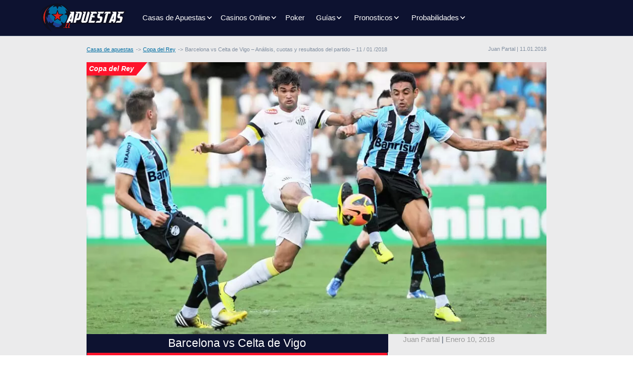

--- FILE ---
content_type: text/html; charset=UTF-8
request_url: https://www.apuestas.cl/copa-del-rey/barcelona-vs-celta-de-vigo-analisis-cuotas-y-resultados-del-partido-11-01-2018/
body_size: 9846
content:
<!DOCTYPE html>
<html lang="es-CL">
<head>
    
    <meta charset="UTF-8">
    <meta name="viewport" content="width=device-width, initial-scale=1">
    <meta http-equiv="X-UA-Compatible" content="IE=edge">
    <link rel="profile" href="https://gmpg.org/xfn/11">
        <link rel="preconnect" href="https://www.googletagmanager.com">
    <link rel="preconnect" href="https://www.google-analytics.com">
    <link rel="preconnect" href="https://static.getclicky.com">
    <link rel="icon" href="/wp-content/themes/aspiration/img/favicon.svg" type="image/svg+xml">
<!-- Google Tag Manager -->
<script>
document.addEventListener("DOMContentLoaded", (event) => {
(function(w,d,s,l,i){w[l]=w[l]||[];w[l].push({'gtm.start':
new Date().getTime(),event:'gtm.js'});var f=d.getElementsByTagName(s)[0],
j=d.createElement(s),dl=l!='dataLayer'?'&l='+l:'';j.async=true;j.src=
'https://www.googletagmanager.com/gtm.js?id='+i+dl;f.parentNode.insertBefore(j,f);
})(window,document,'script','dataLayer','GTM-NK3CHHP');
});
</script>
<!-- End Google Tag Manager -->
 <!-- Matomo -->
<script>
var _paq = window._paq = window._paq || [];
_paq.push(['setTrackerUrl', 'https://r6y2yysb.apuestas.cl/matomo.php']);
var _mtm = window._mtm = window._mtm || []; _mtm.push({'mtm.startTime': (new Date().getTime()), 'event': 'mtm.Start'}); 
var d=document, g=d.createElement('script'), s=d.getElementsByTagName('script')[0]; 
g.async=true; g.src='https://r6y2yysb.apuestas.cl/js/container_R6Y2Yysb.js'; s.parentNode.insertBefore(g,s);
</script>
<!-- End Matomo Code -->
    <meta property="article:modified_time" content="2026-01-16T14:56:13+01:00">
    <link rel="preload" href="https://www.apuestas.cl/wp-includes/js/jquery/jquery.min.js?ver=3.7.1"  as="script" crossorigin="anonymous">
<meta name='robots' content='index, follow, max-image-preview:large, max-snippet:-1, max-video-preview:-1'>

	<title>Apuesta Barcelona vs Celta de Vigo - Copa del Rey | Apuestas.cl</title>
	<meta name="description" content="Barcelona recibirá este jueves a las 17:30 (hora de Chile) al Celta de Vigo en un duelo válido por la vuelta de los cuartos de final de la Copa del Rey. El partido se desarrollará en el Camp Nou, ubicado en la ciudad de Barcelona. Barcelona está teniendo una campaña excepcional en la cual se [&hellip;]">
	<link rel="canonical" href="https://www.apuestas.cl/copa-del-rey/barcelona-vs-celta-de-vigo-analisis-cuotas-y-resultados-del-partido-11-01-2018/">
	<meta property="og:locale" content="es_ES">
	<meta property="og:type" content="article">
	<meta property="og:title" content="Apuesta Barcelona vs Celta de Vigo - Copa del Rey | Apuestas.cl">
	<meta property="og:description" content="Barcelona recibirá este jueves a las 17:30 (hora de Chile) al Celta de Vigo en un duelo válido por la vuelta de los cuartos de final de la Copa del Rey. El partido se desarrollará en el Camp Nou, ubicado en la ciudad de Barcelona. Barcelona está teniendo una campaña excepcional en la cual se [&hellip;]">
	<meta property="og:url" content="https://www.apuestas.cl/copa-del-rey/barcelona-vs-celta-de-vigo-analisis-cuotas-y-resultados-del-partido-11-01-2018/">
	<meta property="og:site_name" content="apuestas.cl">
	<meta property="article:published_time" content="2018-01-10T18:04:55+00:00">
	<meta property="article:modified_time" content="2018-01-11T14:56:13+00:00">
	<meta property="og:image" content="https://www.apuestas.cl/wp-content/uploads/images/ramos-7-1.jpg">
	<meta property="og:image:width" content="670">
	<meta property="og:image:height" content="400">
	<meta property="og:image:type" content="image/jpeg">
	<meta name="author" content="Juan Partal">
	<meta name="twitter:card" content="summary_large_image">
	<meta name="twitter:label1" content="Escrito por">
	<meta name="twitter:data1" content="Juan Partal">
	<meta name="twitter:label2" content="Tiempo estimado de lectura">
	<meta name="twitter:data2" content="2 minutes">
	<script type="application/ld+json" class="yoast-schema-graph">{"@context":"https://schema.org","@graph":[{"@type":"WebPage","@id":"https://www.apuestas.cl/copa-del-rey/barcelona-vs-celta-de-vigo-analisis-cuotas-y-resultados-del-partido-11-01-2018/","url":"https://www.apuestas.cl/copa-del-rey/barcelona-vs-celta-de-vigo-analisis-cuotas-y-resultados-del-partido-11-01-2018/","name":"Apuesta Barcelona vs Celta de Vigo - Copa del Rey | Apuestas.cl","isPartOf":{"@id":"https://www.apuestas.cl/#website"},"primaryImageOfPage":{"@id":"https://www.apuestas.cl/copa-del-rey/barcelona-vs-celta-de-vigo-analisis-cuotas-y-resultados-del-partido-11-01-2018/#primaryimage"},"image":{"@id":"https://www.apuestas.cl/copa-del-rey/barcelona-vs-celta-de-vigo-analisis-cuotas-y-resultados-del-partido-11-01-2018/#primaryimage"},"thumbnailUrl":"https://www.apuestas.cl/wp-content/uploads/images/ramos-7-1.jpg","author":{"@id":"https://www.apuestas.cl/#/schema/person/a1b9b165995f9e40e47de095732add9f"},"inLanguage":"es-CL","potentialAction":[{"@type":"ReadAction","target":["https://www.apuestas.cl/copa-del-rey/barcelona-vs-celta-de-vigo-analisis-cuotas-y-resultados-del-partido-11-01-2018/"]}]},{"@type":"ImageObject","inLanguage":"es-CL","@id":"https://www.apuestas.cl/copa-del-rey/barcelona-vs-celta-de-vigo-analisis-cuotas-y-resultados-del-partido-11-01-2018/#primaryimage","url":"https://www.apuestas.cl/wp-content/uploads/images/ramos-7-1.jpg","contentUrl":"https://www.apuestas.cl/wp-content/uploads/images/ramos-7-1.jpg","width":670,"height":400},{"@type":"WebSite","@id":"https://www.apuestas.cl/#website","url":"https://www.apuestas.cl/","name":"apuestas.cl","description":"","inLanguage":"es-CL"},{"@type":"Person","@id":"https://www.apuestas.cl/#/schema/person/a1b9b165995f9e40e47de095732add9f","name":"Juan Partal","image":{"@type":"ImageObject","inLanguage":"es-CL","@id":"https://www.apuestas.cl/#/schema/person/image/","url":"https://secure.gravatar.com/avatar/dfc7eff2f24de830d24468ced5a7f6be49269cc781a8114fe044181ef80aaf14?s=96&d=mm&r=g","contentUrl":"https://secure.gravatar.com/avatar/dfc7eff2f24de830d24468ced5a7f6be49269cc781a8114fe044181ef80aaf14?s=96&d=mm&r=g","caption":"Juan Partal"},"url":"https://www.apuestas.cl/author/juan_partal/"}]}</script>


<link rel="preload" href="https://www.apuestas.cl/wp-content/themes/aspiration/style.css" as="style" onload="this.onload=null;this.rel='stylesheet'">
<noscript><link rel="stylesheet" href="https://www.apuestas.cl/wp-content/themes/aspiration/style.css" media="all"></noscript>
<link rel="preload" href="https://www.apuestas.cl/wp-content/themes/aspiration/inc/assets/css/bootstrap.min.css" as="style" onload="this.onload=null;this.rel='stylesheet'">
<noscript><link rel="stylesheet" href="https://www.apuestas.cl/wp-content/themes/aspiration/inc/assets/css/bootstrap.min.css" media="all"></noscript>
<link rel="preload" href="https://www.apuestas.cl/wp-content/themes/apuestas/style.css" as="style" onload="this.onload=null;this.rel='stylesheet'">
<noscript><link rel="stylesheet" href="https://www.apuestas.cl/wp-content/themes/apuestas/style.css" media="all"></noscript>
<link rel="preload" href="https://www.apuestas.cl/wp-content/themes/aspiration/inc/assets/css/presets/theme-option/sport-brands.css" as="style" onload="this.onload=null;this.rel='stylesheet'">
<noscript><link rel="stylesheet" href="https://www.apuestas.cl/wp-content/themes/aspiration/inc/assets/css/presets/theme-option/sport-brands.css" media="all"></noscript>
<link rel="preload" href="https://www.apuestas.cl/wp-content/themes/aspiration/inc/assets/css/presets/theme-option/sport.css" as="style" onload="this.onload=null;this.rel='stylesheet'">
<noscript><link rel="stylesheet" href="https://www.apuestas.cl/wp-content/themes/aspiration/inc/assets/css/presets/theme-option/sport.css" media="all"></noscript>
<link rel="preload" href="https://www.apuestas.cl/wp-content/themes/aspiration/inc/assets/css/presets/theme-option/logos.css" as="style" onload="this.onload=null;this.rel='stylesheet'">
<noscript><link rel="stylesheet" href="https://www.apuestas.cl/wp-content/themes/aspiration/inc/assets/css/presets/theme-option/logos.css" media="all"></noscript>
<link rel="preload" href="https://www.apuestas.cl/wp-content/themes/aspiration/inc/assets/css/presets/color-scheme/blue-green-yellow.css" as="style" onload="this.onload=null;this.rel='stylesheet'">
<noscript><link rel="stylesheet" href="https://www.apuestas.cl/wp-content/themes/aspiration/inc/assets/css/presets/color-scheme/blue-green-yellow.css" media="all"></noscript>
<script type="text/javascript" src="https://www.apuestas.cl/wp-includes/js/jquery/jquery.min.js" id="jquery-core-js"></script>
    <style>
        #page-sub-header {color: #fff;  background: #212958; }
        #page-sub-header h1 {color: #fff;}
    </style>
    <style id='global-styles-inline-css' type='text/css'>
:root{--wp--preset--aspect-ratio--square: 1;--wp--preset--aspect-ratio--4-3: 4/3;--wp--preset--aspect-ratio--3-4: 3/4;--wp--preset--aspect-ratio--3-2: 3/2;--wp--preset--aspect-ratio--2-3: 2/3;--wp--preset--aspect-ratio--16-9: 16/9;--wp--preset--aspect-ratio--9-16: 9/16;--wp--preset--color--black: #000000;--wp--preset--color--cyan-bluish-gray: #abb8c3;--wp--preset--color--white: #ffffff;--wp--preset--color--pale-pink: #f78da7;--wp--preset--color--vivid-red: #cf2e2e;--wp--preset--color--luminous-vivid-orange: #ff6900;--wp--preset--color--luminous-vivid-amber: #fcb900;--wp--preset--color--light-green-cyan: #7bdcb5;--wp--preset--color--vivid-green-cyan: #00d084;--wp--preset--color--pale-cyan-blue: #8ed1fc;--wp--preset--color--vivid-cyan-blue: #0693e3;--wp--preset--color--vivid-purple: #9b51e0;--wp--preset--gradient--vivid-cyan-blue-to-vivid-purple: linear-gradient(135deg,rgb(6,147,227) 0%,rgb(155,81,224) 100%);--wp--preset--gradient--light-green-cyan-to-vivid-green-cyan: linear-gradient(135deg,rgb(122,220,180) 0%,rgb(0,208,130) 100%);--wp--preset--gradient--luminous-vivid-amber-to-luminous-vivid-orange: linear-gradient(135deg,rgb(252,185,0) 0%,rgb(255,105,0) 100%);--wp--preset--gradient--luminous-vivid-orange-to-vivid-red: linear-gradient(135deg,rgb(255,105,0) 0%,rgb(207,46,46) 100%);--wp--preset--gradient--very-light-gray-to-cyan-bluish-gray: linear-gradient(135deg,rgb(238,238,238) 0%,rgb(169,184,195) 100%);--wp--preset--gradient--cool-to-warm-spectrum: linear-gradient(135deg,rgb(74,234,220) 0%,rgb(151,120,209) 20%,rgb(207,42,186) 40%,rgb(238,44,130) 60%,rgb(251,105,98) 80%,rgb(254,248,76) 100%);--wp--preset--gradient--blush-light-purple: linear-gradient(135deg,rgb(255,206,236) 0%,rgb(152,150,240) 100%);--wp--preset--gradient--blush-bordeaux: linear-gradient(135deg,rgb(254,205,165) 0%,rgb(254,45,45) 50%,rgb(107,0,62) 100%);--wp--preset--gradient--luminous-dusk: linear-gradient(135deg,rgb(255,203,112) 0%,rgb(199,81,192) 50%,rgb(65,88,208) 100%);--wp--preset--gradient--pale-ocean: linear-gradient(135deg,rgb(255,245,203) 0%,rgb(182,227,212) 50%,rgb(51,167,181) 100%);--wp--preset--gradient--electric-grass: linear-gradient(135deg,rgb(202,248,128) 0%,rgb(113,206,126) 100%);--wp--preset--gradient--midnight: linear-gradient(135deg,rgb(2,3,129) 0%,rgb(40,116,252) 100%);--wp--preset--font-size--small: 13px;--wp--preset--font-size--medium: 20px;--wp--preset--font-size--large: 36px;--wp--preset--font-size--x-large: 42px;--wp--preset--spacing--20: 0.44rem;--wp--preset--spacing--30: 0.67rem;--wp--preset--spacing--40: 1rem;--wp--preset--spacing--50: 1.5rem;--wp--preset--spacing--60: 2.25rem;--wp--preset--spacing--70: 3.38rem;--wp--preset--spacing--80: 5.06rem;--wp--preset--shadow--natural: 6px 6px 9px rgba(0, 0, 0, 0.2);--wp--preset--shadow--deep: 12px 12px 50px rgba(0, 0, 0, 0.4);--wp--preset--shadow--sharp: 6px 6px 0px rgba(0, 0, 0, 0.2);--wp--preset--shadow--outlined: 6px 6px 0px -3px rgb(255, 255, 255), 6px 6px rgb(0, 0, 0);--wp--preset--shadow--crisp: 6px 6px 0px rgb(0, 0, 0);}:where(.is-layout-flex){gap: 0.5em;}:where(.is-layout-grid){gap: 0.5em;}body .is-layout-flex{display: flex;}.is-layout-flex{flex-wrap: wrap;align-items: center;}.is-layout-flex > :is(*, div){margin: 0;}body .is-layout-grid{display: grid;}.is-layout-grid > :is(*, div){margin: 0;}:where(.wp-block-columns.is-layout-flex){gap: 2em;}:where(.wp-block-columns.is-layout-grid){gap: 2em;}:where(.wp-block-post-template.is-layout-flex){gap: 1.25em;}:where(.wp-block-post-template.is-layout-grid){gap: 1.25em;}.has-black-color{color: var(--wp--preset--color--black) !important;}.has-cyan-bluish-gray-color{color: var(--wp--preset--color--cyan-bluish-gray) !important;}.has-white-color{color: var(--wp--preset--color--white) !important;}.has-pale-pink-color{color: var(--wp--preset--color--pale-pink) !important;}.has-vivid-red-color{color: var(--wp--preset--color--vivid-red) !important;}.has-luminous-vivid-orange-color{color: var(--wp--preset--color--luminous-vivid-orange) !important;}.has-luminous-vivid-amber-color{color: var(--wp--preset--color--luminous-vivid-amber) !important;}.has-light-green-cyan-color{color: var(--wp--preset--color--light-green-cyan) !important;}.has-vivid-green-cyan-color{color: var(--wp--preset--color--vivid-green-cyan) !important;}.has-pale-cyan-blue-color{color: var(--wp--preset--color--pale-cyan-blue) !important;}.has-vivid-cyan-blue-color{color: var(--wp--preset--color--vivid-cyan-blue) !important;}.has-vivid-purple-color{color: var(--wp--preset--color--vivid-purple) !important;}.has-black-background-color{background-color: var(--wp--preset--color--black) !important;}.has-cyan-bluish-gray-background-color{background-color: var(--wp--preset--color--cyan-bluish-gray) !important;}.has-white-background-color{background-color: var(--wp--preset--color--white) !important;}.has-pale-pink-background-color{background-color: var(--wp--preset--color--pale-pink) !important;}.has-vivid-red-background-color{background-color: var(--wp--preset--color--vivid-red) !important;}.has-luminous-vivid-orange-background-color{background-color: var(--wp--preset--color--luminous-vivid-orange) !important;}.has-luminous-vivid-amber-background-color{background-color: var(--wp--preset--color--luminous-vivid-amber) !important;}.has-light-green-cyan-background-color{background-color: var(--wp--preset--color--light-green-cyan) !important;}.has-vivid-green-cyan-background-color{background-color: var(--wp--preset--color--vivid-green-cyan) !important;}.has-pale-cyan-blue-background-color{background-color: var(--wp--preset--color--pale-cyan-blue) !important;}.has-vivid-cyan-blue-background-color{background-color: var(--wp--preset--color--vivid-cyan-blue) !important;}.has-vivid-purple-background-color{background-color: var(--wp--preset--color--vivid-purple) !important;}.has-black-border-color{border-color: var(--wp--preset--color--black) !important;}.has-cyan-bluish-gray-border-color{border-color: var(--wp--preset--color--cyan-bluish-gray) !important;}.has-white-border-color{border-color: var(--wp--preset--color--white) !important;}.has-pale-pink-border-color{border-color: var(--wp--preset--color--pale-pink) !important;}.has-vivid-red-border-color{border-color: var(--wp--preset--color--vivid-red) !important;}.has-luminous-vivid-orange-border-color{border-color: var(--wp--preset--color--luminous-vivid-orange) !important;}.has-luminous-vivid-amber-border-color{border-color: var(--wp--preset--color--luminous-vivid-amber) !important;}.has-light-green-cyan-border-color{border-color: var(--wp--preset--color--light-green-cyan) !important;}.has-vivid-green-cyan-border-color{border-color: var(--wp--preset--color--vivid-green-cyan) !important;}.has-pale-cyan-blue-border-color{border-color: var(--wp--preset--color--pale-cyan-blue) !important;}.has-vivid-cyan-blue-border-color{border-color: var(--wp--preset--color--vivid-cyan-blue) !important;}.has-vivid-purple-border-color{border-color: var(--wp--preset--color--vivid-purple) !important;}.has-vivid-cyan-blue-to-vivid-purple-gradient-background{background: var(--wp--preset--gradient--vivid-cyan-blue-to-vivid-purple) !important;}.has-light-green-cyan-to-vivid-green-cyan-gradient-background{background: var(--wp--preset--gradient--light-green-cyan-to-vivid-green-cyan) !important;}.has-luminous-vivid-amber-to-luminous-vivid-orange-gradient-background{background: var(--wp--preset--gradient--luminous-vivid-amber-to-luminous-vivid-orange) !important;}.has-luminous-vivid-orange-to-vivid-red-gradient-background{background: var(--wp--preset--gradient--luminous-vivid-orange-to-vivid-red) !important;}.has-very-light-gray-to-cyan-bluish-gray-gradient-background{background: var(--wp--preset--gradient--very-light-gray-to-cyan-bluish-gray) !important;}.has-cool-to-warm-spectrum-gradient-background{background: var(--wp--preset--gradient--cool-to-warm-spectrum) !important;}.has-blush-light-purple-gradient-background{background: var(--wp--preset--gradient--blush-light-purple) !important;}.has-blush-bordeaux-gradient-background{background: var(--wp--preset--gradient--blush-bordeaux) !important;}.has-luminous-dusk-gradient-background{background: var(--wp--preset--gradient--luminous-dusk) !important;}.has-pale-ocean-gradient-background{background: var(--wp--preset--gradient--pale-ocean) !important;}.has-electric-grass-gradient-background{background: var(--wp--preset--gradient--electric-grass) !important;}.has-midnight-gradient-background{background: var(--wp--preset--gradient--midnight) !important;}.has-small-font-size{font-size: var(--wp--preset--font-size--small) !important;}.has-medium-font-size{font-size: var(--wp--preset--font-size--medium) !important;}.has-large-font-size{font-size: var(--wp--preset--font-size--large) !important;}.has-x-large-font-size{font-size: var(--wp--preset--font-size--x-large) !important;}
/*# sourceURL=global-styles-inline-css */
</style>
</head>

<body class="wp-singular post-template-default single single-post postid-15530 single-format-standard wp-theme-aspiration wp-child-theme-apuestas group-blog theme-preset-active">
<!-- Google Tag Manager (noscript) -->
<noscript><iframe src="https://www.googletagmanager.com/ns.html?id=GTM-NK3CHHP"
height="0" width="0" style="display:none;visibility:hidden"></iframe></noscript>
<!-- End Google Tag Manager (noscript) -->


	<header id="masthead" class="site-header navbar-static-top navbar-light">
        <div class="container-xl px-0">
            <nav class="navbar navbar-expand-lg p-0">
                <div class="navbar-brand">
                                            <a href="https://www.apuestas.cl/"><img src="https://www.apuestas.cl/wp-content/themes/aspiration/img/logo.svg" alt="Casas de apuestas en Chile" width="180" height="63"></a>
                    
                </div>
                <button class="navbar-toggler" type="button" data-toggle="collapse" data-target="#primary-nav" aria-controls="primary-nav" aria-expanded="false" aria-label="Toggle navigation">
                    <span class="navbar-toggler-icon"></span>
                </button>

                <div id="primary-nav" class="collapse navbar-collapse justify-content-start"><ul id="menu-main-menu" class="navbar-nav"><li class="menu-item-has-children dropdown"><a href="https://www.apuestas.cl/" class="nav-link d-inline-block">Casas de Apuestas</a><span class="dropdown-toggle" data-toggle="dropdown" aria-haspopup="true" aria-expanded="false" role="button"></span>
<ul class="dropdown-menu"  role="menu">
	<li><a href="https://www.apuestas.cl/20bet/" class="nav-link d-inline-block">20Bet Chile</a></li>
	<li><a href="https://www.apuestas.cl/22bet/" class="nav-link d-inline-block">22Bet Chile</a></li>
	<li><a href="https://www.apuestas.cl/bet365/" class="nav-link d-inline-block">Bet365 Chile</a></li>
	<li><a href="https://www.apuestas.cl/betway/" class="nav-link d-inline-block">Betway Chile</a></li>
	<li><a href="https://www.apuestas.cl/bumbet/" class="nav-link d-inline-block">Bumbet Chile</a></li>
	<li><a href="https://www.apuestas.cl/sol/" class="nav-link d-inline-block">Sol Chile</a></li>
	<li><a href="https://www.apuestas.cl/ivibet/" class="nav-link d-inline-block">Ivibet Chile</a></li>
	<li><a href="https://www.apuestas.cl/tonybet/" class="nav-link d-inline-block">Tonybet Chile</a></li>
	<li><a href="https://www.apuestas.cl/rabona/" class="nav-link d-inline-block">Rabona Chile</a></li>
	<li><a href="https://www.apuestas.cl/fezbet/" class="nav-link d-inline-block">FezBet Chile</a></li>
	<li><a href="https://www.apuestas.cl/rojabet/" class="nav-link d-inline-block">Rojabet Chile</a></li>
	<li><a href="https://www.apuestas.cl/megapari/" class="nav-link d-inline-block">Megapari Chile</a></li>
	<li><a href="https://www.apuestas.cl/pinnacle/" class="nav-link d-inline-block">Pinnacle Chile</a></li>
	<li><a href="https://www.apuestas.cl/jugabet/" class="nav-link d-inline-block">Jugabet Chile</a></li>
	<li><a href="https://www.apuestas.cl/1go/" class="nav-link d-inline-block">1Go Chile</a></li>
	<li><a href="https://www.apuestas.cl/melbet/" class="nav-link d-inline-block">MelBet Chile</a></li>
	<li><a href="https://www.apuestas.cl/legiano/" class="nav-link d-inline-block">Legiano Chile</a></li>
	<li><a href="https://www.apuestas.cl/wazamba/" class="nav-link d-inline-block">Wazamba Chile</a></li>
	<li><a href="https://www.apuestas.cl/w88/" class="nav-link d-inline-block">W88 Chile</a></li>
	<li><a href="https://www.apuestas.cl/sapphirebet/" class="nav-link d-inline-block">SapphireBet Chile</a></li>
	<li><a href="https://www.apuestas.cl/1redbet/" class="nav-link d-inline-block">1Redbet Chile</a></li>
	<li><a href="https://www.apuestas.cl/pinup/" class="nav-link d-inline-block">PinUp Chile</a></li>
	<li><a href="https://www.apuestas.cl/tikitaka/" class="nav-link d-inline-block">Tikitaka Chile</a></li>
	<li><a href="https://www.apuestas.cl/bcgame/" class="nav-link d-inline-block">BCGAME Chile</a></li>
	<li><a href="https://www.apuestas.cl/lvbet/" class="nav-link d-inline-block">LVBET Chile</a></li>
</ul>
</li>
<li class="menu-item-has-children dropdown"><a href="https://www.apuestas.cl/casinos-online/" class="nav-link d-inline-block">Casinos Online</a><span class="dropdown-toggle" data-toggle="dropdown" aria-haspopup="true" aria-expanded="false" role="button"></span>
<ul class="dropdown-menu"  role="menu">
	<li class="menu-item-has-children dropdown"><span class="dropdown-toggle toggle-link d-inline-block" data-toggle="dropdown" aria-haspopup="true" aria-expanded="false" role="button">Juegos</span>
	<ul class="dropdown-menu"  role="menu">
		<li><a href="https://www.apuestas.cl/casinos-online/blackjack/" class="nav-link d-inline-block">Blackjack</a></li>
		<li><a href="https://www.apuestas.cl/casinos-online/slots/" class="nav-link d-inline-block">Tragamonedas</a></li>
		<li><a href="https://www.apuestas.cl/casinos-online/ruleta/" class="nav-link d-inline-block">Ruleta</a></li>
	</ul>
</li>
	<li class="menu-item-has-children dropdown"><span class="dropdown-toggle toggle-link d-inline-block" data-toggle="dropdown" aria-haspopup="true" aria-expanded="false" role="button">Casinos</span>
	<ul class="dropdown-menu"  role="menu">
		<li><a href="https://www.apuestas.cl/casinos-online/22bet-casino/" class="nav-link d-inline-block">22Bet Casino</a></li>
		<li><a href="https://www.apuestas.cl/casinos-online/bet365-casino/" class="nav-link d-inline-block">Bet365 Casino</a></li>
		<li><a href="https://www.apuestas.cl/casinos-online/betway-casino/" class="nav-link d-inline-block">Betway Casino</a></li>
		<li><a href="https://www.apuestas.cl/casinos-online/bodog-casino/" class="nav-link d-inline-block">Bodog Casino</a></li>
		<li><a href="https://www.apuestas.cl/casinos-online/1go-casino/" class="nav-link d-inline-block">1Go Casino</a></li>
		<li><a href="https://www.apuestas.cl/casinos-online/rabona-casino/" class="nav-link d-inline-block">Rabona Casino</a></li>
		<li><a href="https://www.apuestas.cl/casinos-online/sol-casino/" class="nav-link d-inline-block">Sol Casino</a></li>
		<li><a href="https://www.apuestas.cl/casinos-online/jugabet-casino/" class="nav-link d-inline-block">Jugabet Casino</a></li>
		<li><a href="https://www.apuestas.cl/casinos-online/melbet-casino/" class="nav-link d-inline-block">MelBet Casino</a></li>
		<li><a href="https://www.apuestas.cl/casinos-online/legiano-casino/" class="nav-link d-inline-block">Legiano Casino</a></li>
		<li><a href="https://www.apuestas.cl/casinos-online/wazamba-casino/" class="nav-link d-inline-block">Wazamba Casino</a></li>
		<li><a href="https://www.apuestas.cl/casinos-online/tonybet-casino/" class="nav-link d-inline-block">TonyBet Casino</a></li>
		<li><a href="https://www.apuestas.cl/casinos-online/20bet-casino/" class="nav-link d-inline-block">20Bet Casino</a></li>
		<li><a href="https://www.apuestas.cl/casinos-online/w88-casino/" class="nav-link d-inline-block">W88 Casino</a></li>
		<li><a href="https://www.apuestas.cl/casinos-online/rojabet-casino/" class="nav-link d-inline-block">Rojabet Casino</a></li>
		<li><a href="https://www.apuestas.cl/casinos-online/ivibet-casino/" class="nav-link d-inline-block">Ivibet Casino</a></li>
		<li><a href="https://www.apuestas.cl/casinos-online/sapphirebet-casino/" class="nav-link d-inline-block">SapphireBet Casino</a></li>
		<li><a href="https://www.apuestas.cl/casinos-online/pinup-casino/" class="nav-link d-inline-block">PinUp Casino</a></li>
		<li><a href="https://www.apuestas.cl/casinos-online/tikitaka-casino/" class="nav-link d-inline-block">TikiTaka Casino</a></li>
		<li><a href="https://www.apuestas.cl/casinos-online/1redbet-casino/" class="nav-link d-inline-block">1Redbet Casino</a></li>
		<li><a href="https://www.apuestas.cl/casinos-online/bcgame-casino/" class="nav-link d-inline-block">BC Game Casino</a></li>
		<li><a href="https://www.apuestas.cl/casinos-online/lvbet-casino/" class="nav-link d-inline-block">LVbet Casino</a></li>
	</ul>
</li>
</ul>
</li>
<li><a href="https://www.apuestas.cl/poker/" class="nav-link d-inline-block">Poker</a></li>
<li class="menu-item-has-children dropdown"><span class="dropdown-toggle nav-link d-inline-block" data-toggle="dropdown" aria-haspopup="true" aria-expanded="false" role="button">Guías</span>
<ul class="dropdown-menu"  role="menu">
	<li class="menu-item-has-children dropdown"><a href="https://www.apuestas.cl/medios-de-pago/" class="nav-link d-inline-block">Medios de pago</a><span class="dropdown-toggle" data-toggle="dropdown" aria-haspopup="true" aria-expanded="false" role="button"></span>
	<ul class="dropdown-menu"  role="menu">
		<li><a href="https://www.apuestas.cl/medios-de-pago/bitcoin/" class="nav-link d-inline-block">Bitcoin</a></li>
		<li><a href="https://www.apuestas.cl/medios-de-pago/caja-vecina/" class="nav-link d-inline-block">Caja Vecina</a></li>
		<li><a href="https://www.apuestas.cl/medios-de-pago/mach/" class="nav-link d-inline-block">Mach</a></li>
		<li><a href="https://www.apuestas.cl/medios-de-pago/mastercard/" class="nav-link d-inline-block">Mastercard</a></li>
		<li><a href="https://www.apuestas.cl/medios-de-pago/paypal/" class="nav-link d-inline-block">Paypal</a></li>
		<li><a href="https://www.apuestas.cl/medios-de-pago/redcompra/" class="nav-link d-inline-block">Redcompra</a></li>
		<li><a href="https://www.apuestas.cl/medios-de-pago/safetypay/" class="nav-link d-inline-block">Safetypay</a></li>
		<li><a href="https://www.apuestas.cl/medios-de-pago/visa/" class="nav-link d-inline-block">VISA</a></li>
		<li><a href="https://www.apuestas.cl/medios-de-pago/webpay/" class="nav-link d-inline-block">Webpay</a></li>
	</ul>
</li>
	<li class="menu-item-has-children dropdown"><a href="https://www.apuestas.cl/guia/como-apostar/" class="nav-link d-inline-block">¿Cómo Apostar?</a><span class="dropdown-toggle" data-toggle="dropdown" aria-haspopup="true" aria-expanded="false" role="button"></span>
	<ul class="dropdown-menu"  role="menu">
		<li><a href="https://www.apuestas.cl/guia/como-apostar/bono-bienvenida/" class="nav-link d-inline-block">Bonos de Bienvenida</a></li>
		<li><a href="https://www.apuestas.cl/guia/como-apostar/sacar-dinero/" class="nav-link d-inline-block">Cómo retirar dinero</a></li>
		<li><a href="https://www.apuestas.cl/guia/como-apostar/primer-deposito/" class="nav-link d-inline-block">Primer Depósito</a></li>
		<li><a href="https://www.apuestas.cl/guia/glosario-de-apuestas/" class="nav-link d-inline-block">Glosario De Apuestas Deportivas</a></li>
		<li><a href="https://www.apuestas.cl/guia/como-apostar/como-apostar-en-el-futbol/" class="nav-link d-inline-block">Cómo Apostar En El Fútbol</a></li>
	</ul>
</li>
	<li class="menu-item-has-children dropdown"><a href="https://www.apuestas.cl/guia/tipos-de-apuestas/" class="nav-link d-inline-block">Tipos De Apuestas</a><span class="dropdown-toggle" data-toggle="dropdown" aria-haspopup="true" aria-expanded="false" role="button"></span>
	<ul class="dropdown-menu"  role="menu">
		<li><a href="https://www.apuestas.cl/guia/tipos-de-apuestas/ambos-equipos-anotaran/" class="nav-link d-inline-block">Ambos Equipos Anotarán</a></li>
		<li><a href="https://www.apuestas.cl/guia/tipos-de-apuestas/la-doble-chance/" class="nav-link d-inline-block">La “doble chance”</a></li>
		<li><a href="https://www.apuestas.cl/guia/tipos-de-apuestas/apuestas-combinadas/" class="nav-link d-inline-block">Las Apuestas Combinadas</a></li>
		<li><a href="https://www.apuestas.cl/guia/tipos-de-apuestas/margen-de-victoria/" class="nav-link d-inline-block">Margen de Victoria</a></li>
		<li><a href="https://www.apuestas.cl/guia/tipos-de-apuestas/mas-menos/" class="nav-link d-inline-block">Más / Menos</a></li>
		<li><a href="https://www.apuestas.cl/guia/tipos-de-apuestas/numero-de-goles-par-impar/" class="nav-link d-inline-block">Número de Goles – Par / Impar</a></li>
		<li><a href="https://www.apuestas.cl/guia/tipos-de-apuestas/numero-total-de-goles/" class="nav-link d-inline-block">Número Total de Goles</a></li>
		<li><a href="https://www.apuestas.cl/guia/tipos-de-apuestas/primer-equipo-que-anotara/" class="nav-link d-inline-block">Primer Equipo Que Anotará</a></li>
	</ul>
</li>
</ul>
</li>
<li class="menu-item-has-children dropdown"><span class="dropdown-toggle nav-link d-inline-block" data-toggle="dropdown" aria-haspopup="true" aria-expanded="false" role="button">Pronosticos</span>
<ul class="dropdown-menu"  role="menu">
	<li class="menu-item-has-children dropdown"><span class="dropdown-toggle toggle-link d-inline-block" data-toggle="dropdown" aria-haspopup="true" aria-expanded="false" role="button">América</span>
	<ul class="dropdown-menu"  role="menu">
		<li><a href="https://www.apuestas.cl/liga-mx/pronosticos/" class="nav-link d-inline-block">Liga MX</a></li>
		<li><a href="https://www.apuestas.cl/mls/pronosticos/" class="nav-link d-inline-block">MLS</a></li>
		<li><a href="https://www.apuestas.cl/bra-serie-a/pronosticos/" class="nav-link d-inline-block">Serie A de Brasil</a></li>
		<li><a href="https://www.apuestas.cl/bra-serie-b/pronosticos/" class="nav-link d-inline-block">Serie B de Brasil</a></li>
	</ul>
</li>
	<li class="menu-item-has-children dropdown"><span class="dropdown-toggle toggle-link d-inline-block" data-toggle="dropdown" aria-haspopup="true" aria-expanded="false" role="button">Internacional</span>
	<ul class="dropdown-menu"  role="menu">
		<li><a href="https://www.apuestas.cl/bundesliga/pronosticos/" class="nav-link d-inline-block">Bundesliga</a></li>
		<li><a href="https://www.apuestas.cl/la-liga/pronosticos/" class="nav-link d-inline-block">La Liga</a></li>
		<li><a href="https://www.apuestas.cl/epl/pronosticos/" class="nav-link d-inline-block">Liga Premier</a></li>
		<li><a href="https://www.apuestas.cl/ligue-1/pronosticos/" class="nav-link d-inline-block">Ligue 1 de Francia</a></li>
		<li><a href="https://www.apuestas.cl/ita-serie-a/pronosticos/" class="nav-link d-inline-block">Serie A de Italia</a></li>
		<li><a href="https://www.apuestas.cl/trofeo-de-campeones/pronosticos/" class="nav-link d-inline-block">UEFA Champions League</a></li>
	</ul>
</li>
	<li class="menu-item-has-children dropdown"><span class="dropdown-toggle toggle-link d-inline-block" data-toggle="dropdown" aria-haspopup="true" aria-expanded="false" role="button">Más</span>
	<ul class="dropdown-menu"  role="menu">
		<li><a href="https://www.apuestas.cl/mlb/pronosticos/" class="nav-link d-inline-block">MLB</a></li>
		<li><a href="https://www.apuestas.cl/nba/pronosticos/" class="nav-link d-inline-block">NBA</a></li>
		<li><a href="https://www.apuestas.cl/nfl/pronosticos/" class="nav-link d-inline-block">NFL</a></li>
	</ul>
</li>
</ul>
</li>
<li class="menu-item-has-children dropdown"><span class="dropdown-toggle nav-link d-inline-block" data-toggle="dropdown" aria-haspopup="true" aria-expanded="false" role="button">Probabilidades</span>
<ul class="dropdown-menu"  role="menu">
	<li class="menu-item-has-children dropdown"><span class="dropdown-toggle toggle-link d-inline-block" data-toggle="dropdown" aria-haspopup="true" aria-expanded="false" role="button">Fútbol</span>
	<ul class="dropdown-menu"  role="menu">
		<li><a href="https://www.apuestas.cl/bundesliga/probabilidades/" class="nav-link d-inline-block">Bundesliga</a></li>
		<li><a href="https://www.apuestas.cl/la-liga/probabilidades/" class="nav-link d-inline-block">La Liga</a></li>
		<li><a href="https://www.apuestas.cl/liga-mx/probabilidades/" class="nav-link d-inline-block">Liga MX</a></li>
		<li><a href="https://www.apuestas.cl/epl/probabilidades/" class="nav-link d-inline-block">Liga Premier</a></li>
		<li><a href="https://www.apuestas.cl/mls/probabilidades/" class="nav-link d-inline-block">MLS</a></li>
		<li><a href="https://www.apuestas.cl/ita-serie-a/probabilidades/" class="nav-link d-inline-block">Serie A de Italia</a></li>
		<li><a href="https://www.apuestas.cl/bra-serie-a/probabilidades/" class="nav-link d-inline-block">Serie A de Brasil</a></li>
		<li><a href="https://www.apuestas.cl/bra-serie-b/probabilidades/" class="nav-link d-inline-block">Serie B de Brasil</a></li>
	</ul>
</li>
	<li class="menu-item-has-children dropdown"><span class="dropdown-toggle toggle-link d-inline-block" data-toggle="dropdown" aria-haspopup="true" aria-expanded="false" role="button">Copas</span>
	<ul class="dropdown-menu"  role="menu">
		<li><a href="https://www.apuestas.cl/copa-mundial/probabilidades/" class="nav-link d-inline-block">Copa del Mundial</a></li>
		<li><a href="https://www.apuestas.cl/euro/probabilidades/" class="nav-link d-inline-block">Eurocopa</a></li>
		<li><a href="https://www.apuestas.cl/liga-de-campeones/probabilidades/" class="nav-link d-inline-block">UEFA Champions League</a></li>
	</ul>
</li>
	<li class="menu-item-has-children dropdown"><span class="dropdown-toggle toggle-link d-inline-block" data-toggle="dropdown" aria-haspopup="true" aria-expanded="false" role="button">Más</span>
	<ul class="dropdown-menu"  role="menu">
		<li><a href="https://www.apuestas.cl/mlb/probabilidades/" class="nav-link d-inline-block">MLB</a></li>
		<li><a href="https://www.apuestas.cl/nba/probabilidades/" class="nav-link d-inline-block">NBA</a></li>
		<li><a href="https://www.apuestas.cl/nfl/probabilidades/" class="nav-link d-inline-block">NFL</a></li>
		<li><a href="https://www.apuestas.cl/nhl-probabilidades/" class="nav-link d-inline-block">NHL</a></li>
		<li><a href="https://www.apuestas.cl/ufc-probabilidades/" class="nav-link d-inline-block">UFC</a></li>
	</ul>
</li>
</ul>
</li>
</ul></div>
            </nav>
        </div>
	</header>
    
	<section id="primary" class="content-area">
		<div id="main" class="site-main" role="main">
			<section class="rev-top-bg py-3">
				<div class="container tips-container">
				
<article id="post-15530" class="post-15530 post type-post status-publish format-standard has-post-thumbnail hentry category-copa-del-rey">
	<div class="brd-container fading mb-3 d-flex flex-row-reverse align-items-center justify-content-between"><div class="text-md-right author-info">Juan Partal | 11.01.2018</div><ul id="breadcrumbs"><li><a href="https://www.apuestas.cl/">Casas de apuestas</a></li><li><a href="https://www.apuestas.cl/copa-del-rey/">Copa del Rey</a></li><li>Barcelona vs Celta de Vigo &#8211; Análisis, cuotas y resultados del partido &#8211; 11 / 01 /2018</li></ul></div><script type="application/ld+json">{
    "@context": "http://schema.org",
    "@type": "BreadcrumbList",
    "itemListElement": [
        {
            "@type": "ListItem",
            "position": 1,
            "item": {
                "@id": "https://www.apuestas.cl/",
                "name": "Casas de apuestas"
            }
        },
        {
            "@type": "ListItem",
            "position": 2,
            "item": {
                "@id": "https://www.apuestas.cl/copa-del-rey/",
                "name": "Copa del Rey"
            }
        },
        {
            "@type": "ListItem",
            "position": 3,
            "item": {
                "@id": "https://www.apuestas.cl/copa-del-rey/barcelona-vs-celta-de-vigo-analisis-cuotas-y-resultados-del-partido-11-01-2018/",
                "name": "Barcelona vs Celta de Vigo &#8211; Análisis, cuotas y resultados del partido &#8211; 11 / 01 /2018"
            }
        }
    ]
}</script>	<div class="post-thumbnail">		
			<span class="category">Copa del Rey</span>
	   <picture>
       <source srcset="https://www.apuestas.cl/wp-content/uploads/images/ramos-7-1.jpg.webp" type="image/webp">
       <img src="https://www.apuestas.cl/wp-content/uploads/images/ramos-7-1.jpg"
            alt="Barcelona vs Celta de Vigo &#8211; Análisis, cuotas y resultados del partido &#8211; 11 / 01 /2018"
            width=""
            height=""
            >
   </picture>
   	</div>
	<div class="row">		
			<div class="matchup col-12 col-sm-8"><h4>Barcelona vs Celta de Vigo</h4><table><tbody><tr><th>Pronostico</th><th>Odd</th></tr><tr> <td>Barcelona</td> <td><span class="odd">1.16</span></td> </tr></tbody></table></div>			<div class="author col-12 col-sm-4"><span class="byline"> <span class="author vcard">Juan Partal</span></span> | <span class="posted-on"><time class="entry-date published" datetime="2018-01-10T18:04:55-04:00">Enero 10, 2018</time></span>			      <div class="social-icons">
         <ul>
            <li><a href="https://www.facebook.com/sharer/sharer.php?u=https://www.apuestas.cl/copa-del-rey/barcelona-vs-celta-de-vigo-analisis-cuotas-y-resultados-del-partido-11-01-2018/" target="_blank"><i class="icon-facebook"></i></a></li>
            <li><a href="https://x.com/intent/tweet?url=https://www.apuestas.cl/copa-del-rey/barcelona-vs-celta-de-vigo-analisis-cuotas-y-resultados-del-partido-11-01-2018/&text=Barcelona vs Celta de Vigo &#8211; Análisis, cuotas y resultados del partido &#8211; 11 / 01 /2018" data-show-count="false" target="_blank"> <i class="icon-x"></i></a></li>
         </ul>
      </div>
	</div>
	<header>
		<h1 class="entry-title">Barcelona vs Celta de Vigo &#8211; Análisis, cuotas y resultados del partido &#8211; 11 / 01 /2018</h1>
			</header><!-- .entry-header -->
	<div class="px-2">
		<p>Barcelona recibirá este jueves a las 17:30 (hora de Chile) al Celta de Vigo en un duelo válido por la vuelta de los cuartos de final de la Copa del Rey. El partido se desarrollará en el Camp Nou, ubicado en la ciudad de Barcelona.</p>
<p>Barcelona está teniendo una campaña excepcional en la cual se ha mostrado con un nivel futbolisticos. superior a todos los equipos del país y no por nada se ubican en la primera posición de la liga con cuarenta y ocho puntos en los dieciocho juegos que han disputado, luego de quince victorias y tres empates, siendo además, el único elenco en encontrarse invictos. Los &#8220;blaugranas&#8221; han marcado la enorme cantidad de cuarenta y ocho goles y han recibido la menor y beneficiosa suma de siete anotaciones, quedándole +41 de diferencia de gol. Un dato curioso, es que si bien es cierto que los dirigidos por Ernesto Valverde acumulan cuatro victorias en línea por la liga, en el último duelo en el cual no consiguieron la victoria fue ante el Celta en casa, donde igualaron 2-2. Barcelona llega a este juego con la ventaja de haber marcado como visitante en la ida de la llave y con una igualdad sin goles les bastaría para clasificar.</p>
<p>Celta de Vigo no está teniendo una de las buenas temporadas como las venía teniendo hace unos años atrás y se ubican en la décimo quinta posición de la liga con tan solo veintidós puntos en los dieciocho juegos que han disputado hasta el momento, luego de haber cosechado seis victorias, cuatro empates y ocho derrotas. Los &#8220;vigueses&#8221; además, han marcado la buena suma de treinta y dos goles y han recibido la importante suma de veintisiete anotaciones, quedándole +5 de diferencia de gol. Celta viene de igualar 2-2 ante el Real Madrid en la última jornada liguera y ahora llega al Camp Nou con la misión de convertir y de esa forma complicarle las cosas al Barcelona.</p>
<p>El equipo de apuestas.cl ha determinado que el partido lo ganará el Barcelona. Los locales a pesar de igualar en sus dos últimos encuentros ante el Celta son superiores a ellos en todo sentido y no creo que especulen con su gol de visitante, sino que irán a por todas y tratar de liquidar la llave rápidamente para no complicar las cosas y además generar un desgaste innecesario en sus jugadores. Por lo mismo, creemos que los locales marcarán menos de (-3.5 goles), lo que nos da una cuota de 1.50. Por otro lado, pensamos que los visitantes marcarán menos de (-1.5 goles), lo que nos da una cuota a pagar de 1.20.</p>
	</div><!-- .entry-content -->
</article><!-- #post-## -->
				</div>
			</section>
		</div><!-- #main -->
	</section><!-- #primary -->

   <div class="modal fade site-pop" id="main-pop" tabindex="-1" aria-labelledby="main-pop" aria-hidden="true">
   <div class="modal-dialog">
    <div class="modal-content">
      <div class="modal-header">
        <button type="button" class="close" data-dismiss="modal" aria-label="Close">
          <span aria-hidden="true">&times;</span>
        </button>
      </div>
      <div class="modal-body">
       <h3 class="text-center top-3-heading mb-2">Mejores sitios de apuestas</h3>
             <div class="row pop-top-3 overflow-hidden align-items-center mx-auto mb-3">
           <div class="col-md-4 px-1 py-2">
               <span class="badge-num first">1</span>
               <a aria-label="Visitar ahora" href="/apostar/w88-popup" target="_blank" rel="nofollow" class="d-block mx-auto ops-120-60 bg-w88 p-2 rounded"><i class="brand-logo d-block logo-w88"></i></a>
           </div>
           <div class="col-md-5 bonus-txt text-center px-1">
                  <span class="d-block mb-1 sm">Bonos de bienvenida</span>
                  <div class="bonus">
                    150% <span class="sm">hasta</span>                                        300,000 CLP                                     </div>
            </div>
            <div class="col-md-3 px-1">
               <a href="/apostar/w88-popup" target="_blank" rel="nofollow" class="btn-main py-2 px-3 mt-2 mb-1 d-table mx-auto text-center">Visitar</a>
               <a href="https://www.apuestas.cl/w88/" class="link-in mb-2">Analisis</a>
                           </div>
      </div>
              <div class="row pop-top-3 overflow-hidden align-items-center mx-auto mb-3">
           <div class="col-md-4 px-1 py-2">
               <span class="badge-num second">2</span>
               <a aria-label="Visitar ahora" href="/apostar/tikitaka-popup" target="_blank" rel="nofollow" class="d-block mx-auto ops-120-60 bg-tikitaka p-2 rounded"><i class="brand-logo d-block logo-tikitaka"></i></a>
           </div>
           <div class="col-md-5 bonus-txt text-center px-1">
                  <span class="d-block mb-1 sm">Bonos de bienvenida</span>
                  <div class="bonus">
                    100% <span class="sm">hasta</span>                                        85,000 CLP                                     </div>
            </div>
            <div class="col-md-3 px-1">
               <a href="/apostar/tikitaka-popup" target="_blank" rel="nofollow" class="btn-main py-2 px-3 mt-2 mb-1 d-table mx-auto text-center">Visitar</a>
               <a href="https://www.apuestas.cl/tikitaka/" class="link-in mb-2">Analisis</a>
                           </div>
      </div>
              <div class="row pop-top-3 overflow-hidden align-items-center mx-auto mb-3">
           <div class="col-md-4 px-1 py-2">
               <span class="badge-num third">3</span>
               <a aria-label="Visitar ahora" href="/apostar/legiano-popup" target="_blank" rel="nofollow" class="d-block mx-auto ops-120-60 bg-legiano p-2 rounded"><i class="brand-logo d-block logo-legiano"></i></a>
           </div>
           <div class="col-md-5 bonus-txt text-center px-1">
                  <span class="d-block mb-1 sm">Bonos de bienvenida</span>
                  <div class="bonus">
                    100% <span class="sm">hasta</span>                                        500,000 CLP                                     </div>
            </div>
            <div class="col-md-3 px-1">
               <a href="/apostar/legiano-popup" target="_blank" rel="nofollow" class="btn-main py-2 px-3 mt-2 mb-1 d-table mx-auto text-center">Visitar</a>
               <a href="https://www.apuestas.cl/legiano/" class="link-in mb-2">Analisis</a>
                           </div>
      </div>
           <div class="terms text-center p-1 pop-terms mx-auto mt-n2">*18+; Se aplican las condiciones generales. Juego Responsable.</div>
      </div>
    </div>
  </div>
   </div>
  	<footer class="site-footer navbar-light mx-auto text-center">
        <div id="footer-widget" class="row m-0 py-3 ">
        <div class="container-xl">
            <div class="row justify-content-center">
                <div class="col-6 col-sm-4 col-lg-3 order-2 mb-2 mb-lg-0"><div id="custom_html-3" class="widget_text widget widget_custom_html"><div class="textwidget custom-html-widget"><ul class="menu nav flex-column">
<li class="menu-item nav-item"><a href="/sobre-nosotros/" class="nav-link">Quiénes somos</a></li>
<li class="menu-item nav-item"><a href="/contacto/" class="nav-link">Contacto</a></li>
<li class="menu-item nav-item"><a href="/sitemap/" class="nav-link">Mapa del Sitio</a></li>
</ul></div></div>                            <div class="col-md-2 my-3">
                                                                    <div class="btn-group dropup lang mb-0 mb-sm-1">
                                        <a href="/"><span class="flag-es-cl"></span></a>
                                    </div>
                                                             </div>
                        </div><div class="col-sm-7 col-md-12 col-lg-6 order-3 order-md-last order-lg-3"><div id="custom_html-4" class="widget_text widget widget_custom_html"><div class="textwidget custom-html-widget"><h4 class="text-light">¿Quiénes somos?</h4>
<p class="discl mb-3">Apuestas.cl forma parte de la mayor red de pronósticos deportivos de internet. Ofrecemos los pronósticos más seguros, las mejores cuotas e incluso una guía para apostar, gracias a nuestro equipo de profesionales en sudamérica.</p>
<p class="discl">Apuestas.cl es un sitio web que tiene información sobre apuestas deportivas. Apostar, así como las casas de apuestas deben darse bajo las normas del juego responsable, así como para personas capacitadas y para adultos.</p></div></div></div><div class="col-sm-5 col-md-4 col-lg-3 order-last order-md-3 order-lg-last mt-2 mt-sm-0"><div id="custom_html-5" class="widget_text widget widget_custom_html"><div class="textwidget custom-html-widget">    <img loading="lazy" src="https://www.apuestas.cl/wp-content/themes/aspiration/img/logo.svg" alt="apuestas.cl" width="180" height="63" class="d-block img-fluid f-logo mx-auto mb-3">

    <div class="text-center">
      <i class="icon" data-icon="icon-age"></i>
      <i class="icon" data-icon="icon-truste"></i>
      <a href="https://www.gamblingtherapy.org/" target="_blank" rel="nofollow"><i class="icon" data-icon="icon-gt"></i></a>
    </div>
</div></div></div>            </div>
        </div>
    </div>
		<div class="container-xl">
      <div class="row mx-auto border-top">
        <div class="col-md-9 order-2 order-md-1">
            <div class="site-info py-2 text-md-left">
                &copy;2015 - 2026 Apuestas
                <span class="sep"> - </span> Todos los derechos reservados.
            </div>
        </div>
		  </div>
		</div>
	</footer>
<script defer src="https://cdnjs.cloudflare.com/ajax/libs/jquery-cookie/1.4.1/jquery.cookie.min.js"></script>
<script>
    var clicky_custom = {};
    clicky_custom.outbound_pattern = '/apostar/';
</script>
<script>var clicky_site_ids = clicky_site_ids || []; clicky_site_ids.push(101356673);</script>
<script defer src="//static.getclicky.com/js"></script>
<noscript><img loading="lazy" alt="Clicky" width="1" height="1" src="//in.getclicky.com/101356673ns.gif"></noscript>
<script type="speculationrules">
{"prefetch":[{"source":"document","where":{"and":[{"href_matches":"/*"},{"not":{"href_matches":["/wp-*.php","/wp-admin/*","/wp-content/uploads/*","/wp-content/*","/wp-content/plugins/*","/wp-content/themes/apuestas/*","/wp-content/themes/aspiration/*","/*\\?(.+)"]}},{"not":{"selector_matches":"a[rel~=\"nofollow\"]"}},{"not":{"selector_matches":".no-prefetch, .no-prefetch a"}}]},"eagerness":"conservative"}]}
</script>
<script type="text/javascript" src="https://www.apuestas.cl/wp-content/themes/aspiration/inc/assets/js/popper.min.js" id="asp-popper-js"></script>
<script type="text/javascript" src="https://www.apuestas.cl/wp-content/themes/aspiration/inc/assets/js/bootstrap.min.js" id="asp-bootstrapjs-js"></script>
<script type="text/javascript" src="https://www.apuestas.cl/wp-content/themes/aspiration/inc/assets/js/theme-script.js" id="asp-themejs-js"></script>
<script type="text/javascript" src="https://www.apuestas.cl/wp-content/themes/aspiration/inc/assets/js/aff_events.js" id="aff-events-js"></script>
<script type="text/javascript" src="https://www.apuestas.cl/wp-includes/js/comment-reply.min.js" id="comment-reply-js" async="async" data-wp-strategy="async" fetchpriority="low"></script>
</main>
<script defer src="https://static.cloudflareinsights.com/beacon.min.js/vcd15cbe7772f49c399c6a5babf22c1241717689176015" integrity="sha512-ZpsOmlRQV6y907TI0dKBHq9Md29nnaEIPlkf84rnaERnq6zvWvPUqr2ft8M1aS28oN72PdrCzSjY4U6VaAw1EQ==" data-cf-beacon='{"version":"2024.11.0","token":"164731fe36ee40caad4ca5b544ba8c14","r":1,"server_timing":{"name":{"cfCacheStatus":true,"cfEdge":true,"cfExtPri":true,"cfL4":true,"cfOrigin":true,"cfSpeedBrain":true},"location_startswith":null}}' crossorigin="anonymous"></script>
</body>
</html>

--- FILE ---
content_type: text/css
request_url: https://www.apuestas.cl/wp-content/themes/aspiration/inc/assets/css/presets/color-scheme/blue-green-yellow.css
body_size: 499
content:
:root{
    --main-c: #4B586A;
    --main-heading-c: #212958;
    --btn-main-bg: #fe132b;
    --btn-main-shadow: 0 0 10px #fe132b;
    --btn-main-color: #07182a;
    --navbar-bg: #0D1230;
    --navbar-border: 1px solid #283B57;
    --footer-bg: #0D1230;
    --f-copyright-c: #46586E;
    --f-disclaimer-c: #8799AF;
    --f-border-c: #8092A8;
    --footer-icon-f: invert(65%) sepia(8%) saturate(927%) hue-rotate(173deg) brightness(91%) contrast(88%);
    --footer-nav-link: #fff;
    --inner-links: #006ea3;
    --header-menu-bg: #0D1230;
    --header-menu-border: 1px solid #283B57;
    --header-menu-color: #FFF;
    --header-menu-hover-color: #006ea3;
    --header-menu-dropdown-border: #E1E1E3;
    --header-menu-icon-f: brightness(0) saturate(100%) invert(29%) sepia(79%) saturate(1832%) hue-rotate(177deg) brightness(84%) contrast(101%);;
    --section-dark-bg: #0D1230;
    --section-dark-c: #FFF;
    --section-light-bg: #F2F2F2;
    --section-mid-bg: #28326c;
    --hero-mob-bg: #213754;
    --pop-3-bg: #FFF;
    --pop-3-color: #131C29;
    --pop-3-heading: #FFF;
    --badge-bg: #666;
    --badge-first-bg: #FF3636;
    --badge-second-bg: #06B2F8;
    --badge-third-bg: #29CE5B;
    --badge-text-color: #FFF;
    --bg-brands: #0D1230;
    --transition: all .2s ease-in-out;
    --sub-txt-c: #B1BAC7;
    --tb-row-bg: #F2F2F2;
    --tb-terms-border: #C0C8D1;
    --tb-terms-c: #87909C;
    --tb-head-bg: #006ea3;
    --tb-head-c: #FFF;
    --bonus-c: #006ea3;
    --yes-f: invert(60%) sepia(24%) saturate(1316%) hue-rotate(85deg) brightness(104%) contrast(90%);
    --no-f: invert(48%) sepia(70%) saturate(4158%) hue-rotate(338deg) brightness(101%) contrast(101%);
    --links-f: brightness(0) saturate(100%) invert(29%) sepia(79%) saturate(1832%) hue-rotate(177deg) brightness(84%) contrast(101%);;
    --common-el-bg: #EBEBEC;
    --el-dropdown-shadow-rgb: 5 22 46;
    --el-dropdown-arrow-f: brightness(0) saturate(100%) invert(29%) sepia(79%) saturate(1832%) hue-rotate(177deg) brightness(84%) contrast(101%);;
    --cta-text-box-bg: #EBEBEC;
    --cta-text-box-c: #212529;
    --faq-header-c: #FFF;
    --faq-body-c: #EBEBEC;
    --faq-bg: #212958;
    --breadcrumb-c: #818E9F;
    --rev-header-bg: #EBEBEC;
    --rev-qnav-bg: #F5F5F5;
    --qnav-c: #213754;
    --qnav-border-c: #006ea3;
    --qnav-icon-f: brightness(0) saturate(100%) invert(29%) sepia(79%) saturate(1832%) hue-rotate(177deg) brightness(84%) contrast(101%);;
    --rev-cta-text-box-bg: #DEF5FF;
    --rev-cta-text-box-border: #C4C4C4;
    --contact-boxes-c: #FFF;
    --contact-boxes-bg: #213754;
    --contact-boxes-labels-bg: #006ea3;
    --rev-sticky-bg: #EBEBEC;
    --author-box-bg: #DEF5FF;
    --author-box-heading: #213754;
    --author-box-c: #131C29;
    --bonus-accent: #EADC00;
    --rev-el-brand-box-c: #fff;
    --rev-features-c: #F63B51;
    --rev-features-txt-bg: #EBEBEC;
    --info-box-accent-bg: #EBEBEC;
    --sport-boxes-bg: #EBEBEC;
    --reg-steps-heading: #02B5FF;
    --reg-step-num: #213754;
    --reg-step-num-border: #C4C4C4;
    --show-more-btn-bg: #006ea3;
    --show-more-btn-c: #FFF;
    --pros-bg: #DBFFE4;
    --cons-bg: #FFD6DB;
    --pros-label-bg: #29CE5B;
    --cons-label-bg: #F63B51;
    --pros-label-c: #FFF;
    --cons-label-c: #FFF;
}


--- FILE ---
content_type: text/javascript
request_url: https://www.apuestas.cl/wp-content/themes/aspiration/inc/assets/js/aff_events.js
body_size: 418
content:
window._mtm = window._mtm || [];
window.dataLayer = window.dataLayer || [];
document.addEventListener('click', function (event) {
    let mtm_type = '';
    let mtm_link = '';
    let mtm_area = '';
    let mtm_position = '';

    let isAffClick = event.target.closest('a') && event.target.getAttribute('href') && event.target.getAttribute('href').includes('/apostar/');
    let isSpanClick = event.target.closest('span') && event.target.classList.contains('btn-main');
    let isLogoClick = event.target.closest('i') && event.target.classList.contains('brand-logo');

    if (isAffClick || isSpanClick || isLogoClick)  {
        if ((event.target.getAttribute('href') && event.target.getAttribute('href').includes('/apostar/'))) {
           if(event.target.closest('.btn-main')) {
            mtm_type = 'button';
            mtm_area = 'single_button';
            mtm_position = null;
            }
            mtm_link = event.target.getAttribute('href').replace(/^https?:\/\/[^/]+/, '');
        }

        const link = event.target.closest('a');

        if (link && link.getAttribute('href') && link.getAttribute('href').includes('/apostar/') && link.closest('.brand-table')) {
            mtm_area = 'cta_table';
            var rows = event.target.closest('.brand-table').parentElement.querySelectorAll('.row');
            var rowIndex = Array.from(rows).indexOf(event.target.closest('.row'));
            mtm_position = rowIndex;
        }

        if (link && link.getAttribute('href') && link.getAttribute('href').includes('/apostar/') && link.closest('.site-pop')) {
            mtm_area = 'popup';
            var rows = event.target.closest('.modal-body').parentElement.querySelectorAll('.row');
            var rowIndex = Array.from(rows).indexOf(event.target.closest('.row'));
            mtm_position = rowIndex + 1;
        }

        if (link && link.getAttribute('href') && link.getAttribute('href').includes('/apostar/') && link.closest('.best-brands')) {
            mtm_area = 'best_brands';
        }

        if (link && link.getAttribute('href') && link.getAttribute('href').includes('/apostar/') && link.closest('.card')) {
            mtm_area = 'card';
        }

        if (link && link.getAttribute('href') && link.getAttribute('href').includes('/apostar/') && link.closest('.rev-cta-box')) {
            mtm_area = 'review_cta_text_box';
        }

        if (link && link.getAttribute('href') && link.getAttribute('href').includes('/apostar/') && link.closest('.brand-cta-box')) {
            mtm_area = 'brand_cta_box';
        }

        if (link && link.getAttribute('href') && link.getAttribute('href').includes('/apostar/') && link.closest('.sticky-offer')) {
            mtm_area = 'sticky_offer';
        }

        if (link && link.getAttribute('href') && link.getAttribute('href').includes('/apostar/') && link.closest('.filter-table')) {
            mtm_area = 'filter_table';
        }

        if (link && link.getAttribute('href') && link.getAttribute('href').includes('/apostar/') && link.closest('.section-bonus')) {
            mtm_area = 'section_bonus';
        }

        if (link && link.getAttribute('href') && link.getAttribute('href').includes('/apostar/') && link.closest('.review-el')) {
            mtm_area = 'review_element';
        }

        if (isSpanClick) {
            mtm_type = 'button';
            mtm_area = 'sticky_offer';
            mtm_link = event.target.parentElement.parentElement.parentElement.getAttribute('href').replace(/^https?:\/\/[^/]+/, '');
        }

        if (isLogoClick) {
            mtm_type = 'logo';
            if (event.target.parentElement.parentElement.parentElement.parentElement.classList.contains('sticky-offer'))
            {
                mtm_link = event.target.parentElement.parentElement.parentElement.parentElement.getAttribute('href').replace(/^https?:\/\/[^/]+/, '');
            }
            else
            {
                mtm_link = event.target.parentElement.getAttribute('href').replace(/^https?:\/\/[^/]+/, '');
            }
        }

        if (mtm_type) {
            var operator = mtm_link.match(/\/apostar\/([^\/-]+)/);
            window._mtm.push({
            area: mtm_area,
            event: 'affiliate_click',   
            eventAction: mtm_link,
            eventCategory: 'affiliate links',
            eventLabel: mtm_link,
            operator: operator[1],
            position: mtm_position,
            type: mtm_type 
            });

            dataLayer.push({
            area: mtm_area,
            event: 'affiliate_click',   
            eventAction: mtm_link,
            eventCategory: 'affiliate links',
            eventLabel: mtm_link,
            operator: operator[1],
            position: mtm_position,
            type: mtm_type 
            });
        }
    }
}, true);